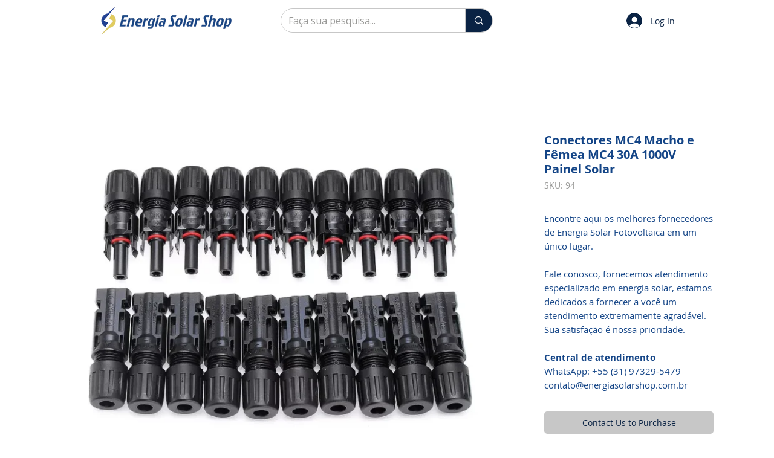

--- FILE ---
content_type: text/html; charset=utf-8
request_url: https://www.google.com/recaptcha/api2/aframe
body_size: 267
content:
<!DOCTYPE HTML><html><head><meta http-equiv="content-type" content="text/html; charset=UTF-8"></head><body><script nonce="lxX-YBKl-BKqAfhQQr1Tng">/** Anti-fraud and anti-abuse applications only. See google.com/recaptcha */ try{var clients={'sodar':'https://pagead2.googlesyndication.com/pagead/sodar?'};window.addEventListener("message",function(a){try{if(a.source===window.parent){var b=JSON.parse(a.data);var c=clients[b['id']];if(c){var d=document.createElement('img');d.src=c+b['params']+'&rc='+(localStorage.getItem("rc::a")?sessionStorage.getItem("rc::b"):"");window.document.body.appendChild(d);sessionStorage.setItem("rc::e",parseInt(sessionStorage.getItem("rc::e")||0)+1);localStorage.setItem("rc::h",'1769011092014');}}}catch(b){}});window.parent.postMessage("_grecaptcha_ready", "*");}catch(b){}</script></body></html>